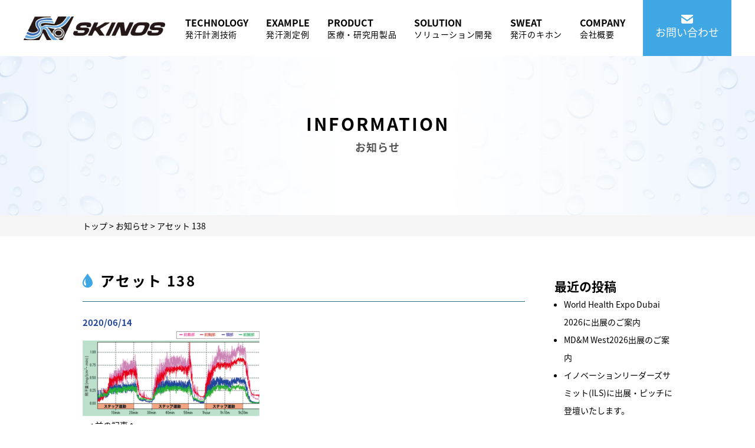

--- FILE ---
content_type: text/html; charset=UTF-8
request_url: https://www.skinos.co.jp/%E3%82%A2%E3%82%BB%E3%83%83%E3%83%88-138/
body_size: 11279
content:

<!DOCTYPE html>
<html>
<head>
<!-- Google tag (gtag.js) -->
<script async src="https://www.googletagmanager.com/gtag/js?id=G-BNLYJJTB1Y"></script>
<script>
  window.dataLayer = window.dataLayer || [];
  function gtag(){dataLayer.push(arguments);}
  gtag('js', new Date());

  gtag('config', 'G-BNLYJJTB1Y');
</script>


<meta http-equiv="Content-Type" content="text/html; charset=UTF-8" />

<script type="text/javascript">
if ((navigator.userAgent.indexOf('iPhone') > 0) || navigator.userAgent.indexOf('iPod') > 0 || navigator.userAgent.indexOf('Android') > 0) {
        document.write('<meta name="viewport" content="width=device-width,initial-scale=1,user-scalable=no">');
    }else{
        document.write('<meta name="viewport" content="width=1200">');
    }
</script>
<link rel="icon" href="https://www.skinos.co.jp/wp-content/uploads/2023/02/skinos_logo2.png">
<link href="https://www.skinos.co.jp/wp-content/themes/wphina/style.css" rel="stylesheet" type="text/css" media="all" />
<link rel="shortcut icon" href="https://www.skinos.co.jp/wp-content/themes/wphina/images/favicon.ico" />

<script src="https://ajax.googleapis.com/ajax/libs/jquery/1.8.1/jquery.min.js" type="text/javascript"></script>
<script src="https://www.skinos.co.jp/wp-content/themes/wphina/js/basic.js"></script>

<script type="text/javascript" src="https://www.skinos.co.jp/wp-content/themes/wphina/js/waterwave/waterwave.js"></script>
<script type="text/javascript">
$(function(){
    var box = $(".waterwave-canvas").waterwave({
		parent : '',
		color : '#FFF',
		direction: 'up',
		background: ''
    });
});
</script>
	<style>img:is([sizes="auto" i], [sizes^="auto," i]) { contain-intrinsic-size: 3000px 1500px }</style>
	
		<!-- All in One SEO 4.7.8 - aioseo.com -->
		<title>アセット 138 | 株式会社スキノス</title>
	<meta name="robots" content="max-image-preview:large" />
	<meta name="author" content="skinos_admin"/>
	<link rel="canonical" href="https://www.skinos.co.jp/%e3%82%a2%e3%82%bb%e3%83%83%e3%83%88-138/" />
	<meta name="generator" content="All in One SEO (AIOSEO) 4.7.8" />
		<meta property="og:locale" content="ja_JP" />
		<meta property="og:site_name" content="株式会社スキノス | 株式会社スキノスのホームページです" />
		<meta property="og:type" content="article" />
		<meta property="og:title" content="アセット 138 | 株式会社スキノス" />
		<meta property="og:url" content="https://www.skinos.co.jp/%e3%82%a2%e3%82%bb%e3%83%83%e3%83%88-138/" />
		<meta property="article:published_time" content="2020-06-14T02:45:36+00:00" />
		<meta property="article:modified_time" content="2020-06-14T02:45:36+00:00" />
		<meta name="twitter:card" content="summary" />
		<meta name="twitter:title" content="アセット 138 | 株式会社スキノス" />
		<script type="application/ld+json" class="aioseo-schema">
			{"@context":"https:\/\/schema.org","@graph":[{"@type":"BreadcrumbList","@id":"https:\/\/www.skinos.co.jp\/%e3%82%a2%e3%82%bb%e3%83%83%e3%83%88-138\/#breadcrumblist","itemListElement":[{"@type":"ListItem","@id":"https:\/\/www.skinos.co.jp\/#listItem","position":1,"name":"\u5bb6","item":"https:\/\/www.skinos.co.jp\/","nextItem":{"@type":"ListItem","@id":"https:\/\/www.skinos.co.jp\/%e3%82%a2%e3%82%bb%e3%83%83%e3%83%88-138\/#listItem","name":"\u30a2\u30bb\u30c3\u30c8 138"}},{"@type":"ListItem","@id":"https:\/\/www.skinos.co.jp\/%e3%82%a2%e3%82%bb%e3%83%83%e3%83%88-138\/#listItem","position":2,"name":"\u30a2\u30bb\u30c3\u30c8 138","previousItem":{"@type":"ListItem","@id":"https:\/\/www.skinos.co.jp\/#listItem","name":"\u5bb6"}}]},{"@type":"ItemPage","@id":"https:\/\/www.skinos.co.jp\/%e3%82%a2%e3%82%bb%e3%83%83%e3%83%88-138\/#itempage","url":"https:\/\/www.skinos.co.jp\/%e3%82%a2%e3%82%bb%e3%83%83%e3%83%88-138\/","name":"\u30a2\u30bb\u30c3\u30c8 138 | \u682a\u5f0f\u4f1a\u793e\u30b9\u30ad\u30ce\u30b9","inLanguage":"ja","isPartOf":{"@id":"https:\/\/www.skinos.co.jp\/#website"},"breadcrumb":{"@id":"https:\/\/www.skinos.co.jp\/%e3%82%a2%e3%82%bb%e3%83%83%e3%83%88-138\/#breadcrumblist"},"author":{"@id":"https:\/\/www.skinos.co.jp\/information\/author\/skinos_admin\/#author"},"creator":{"@id":"https:\/\/www.skinos.co.jp\/information\/author\/skinos_admin\/#author"},"datePublished":"2020-06-14T11:45:36+09:00","dateModified":"2020-06-14T11:45:36+09:00"},{"@type":"Organization","@id":"https:\/\/www.skinos.co.jp\/#organization","name":"\u682a\u5f0f\u4f1a\u793e\u30b9\u30ad\u30ce\u30b9","description":"\u682a\u5f0f\u4f1a\u793e\u30b9\u30ad\u30ce\u30b9\u306e\u30db\u30fc\u30e0\u30da\u30fc\u30b8\u3067\u3059","url":"https:\/\/www.skinos.co.jp\/"},{"@type":"Person","@id":"https:\/\/www.skinos.co.jp\/information\/author\/skinos_admin\/#author","url":"https:\/\/www.skinos.co.jp\/information\/author\/skinos_admin\/","name":"skinos_admin","image":{"@type":"ImageObject","@id":"https:\/\/www.skinos.co.jp\/%e3%82%a2%e3%82%bb%e3%83%83%e3%83%88-138\/#authorImage","url":"https:\/\/secure.gravatar.com\/avatar\/8c922ff391da4323b6dc274be330dc51?s=96&d=mm&r=g","width":96,"height":96,"caption":"skinos_admin"}},{"@type":"WebSite","@id":"https:\/\/www.skinos.co.jp\/#website","url":"https:\/\/www.skinos.co.jp\/","name":"\u682a\u5f0f\u4f1a\u793e\u30b9\u30ad\u30ce\u30b9","description":"\u682a\u5f0f\u4f1a\u793e\u30b9\u30ad\u30ce\u30b9\u306e\u30db\u30fc\u30e0\u30da\u30fc\u30b8\u3067\u3059","inLanguage":"ja","publisher":{"@id":"https:\/\/www.skinos.co.jp\/#organization"}}]}
		</script>
		<!-- All in One SEO -->

<link rel='dns-prefetch' href='//www.google.com' />
<link rel='dns-prefetch' href='//stats.wp.com' />
<link rel="alternate" type="application/rss+xml" title="株式会社スキノス &raquo; アセット 138 のコメントのフィード" href="https://www.skinos.co.jp/feed/?attachment_id=695" />
<script type="text/javascript">
/* <![CDATA[ */
window._wpemojiSettings = {"baseUrl":"https:\/\/s.w.org\/images\/core\/emoji\/15.0.3\/72x72\/","ext":".png","svgUrl":"https:\/\/s.w.org\/images\/core\/emoji\/15.0.3\/svg\/","svgExt":".svg","source":{"concatemoji":"https:\/\/www.skinos.co.jp\/wp-includes\/js\/wp-emoji-release.min.js?ver=6.7.1"}};
/*! This file is auto-generated */
!function(i,n){var o,s,e;function c(e){try{var t={supportTests:e,timestamp:(new Date).valueOf()};sessionStorage.setItem(o,JSON.stringify(t))}catch(e){}}function p(e,t,n){e.clearRect(0,0,e.canvas.width,e.canvas.height),e.fillText(t,0,0);var t=new Uint32Array(e.getImageData(0,0,e.canvas.width,e.canvas.height).data),r=(e.clearRect(0,0,e.canvas.width,e.canvas.height),e.fillText(n,0,0),new Uint32Array(e.getImageData(0,0,e.canvas.width,e.canvas.height).data));return t.every(function(e,t){return e===r[t]})}function u(e,t,n){switch(t){case"flag":return n(e,"\ud83c\udff3\ufe0f\u200d\u26a7\ufe0f","\ud83c\udff3\ufe0f\u200b\u26a7\ufe0f")?!1:!n(e,"\ud83c\uddfa\ud83c\uddf3","\ud83c\uddfa\u200b\ud83c\uddf3")&&!n(e,"\ud83c\udff4\udb40\udc67\udb40\udc62\udb40\udc65\udb40\udc6e\udb40\udc67\udb40\udc7f","\ud83c\udff4\u200b\udb40\udc67\u200b\udb40\udc62\u200b\udb40\udc65\u200b\udb40\udc6e\u200b\udb40\udc67\u200b\udb40\udc7f");case"emoji":return!n(e,"\ud83d\udc26\u200d\u2b1b","\ud83d\udc26\u200b\u2b1b")}return!1}function f(e,t,n){var r="undefined"!=typeof WorkerGlobalScope&&self instanceof WorkerGlobalScope?new OffscreenCanvas(300,150):i.createElement("canvas"),a=r.getContext("2d",{willReadFrequently:!0}),o=(a.textBaseline="top",a.font="600 32px Arial",{});return e.forEach(function(e){o[e]=t(a,e,n)}),o}function t(e){var t=i.createElement("script");t.src=e,t.defer=!0,i.head.appendChild(t)}"undefined"!=typeof Promise&&(o="wpEmojiSettingsSupports",s=["flag","emoji"],n.supports={everything:!0,everythingExceptFlag:!0},e=new Promise(function(e){i.addEventListener("DOMContentLoaded",e,{once:!0})}),new Promise(function(t){var n=function(){try{var e=JSON.parse(sessionStorage.getItem(o));if("object"==typeof e&&"number"==typeof e.timestamp&&(new Date).valueOf()<e.timestamp+604800&&"object"==typeof e.supportTests)return e.supportTests}catch(e){}return null}();if(!n){if("undefined"!=typeof Worker&&"undefined"!=typeof OffscreenCanvas&&"undefined"!=typeof URL&&URL.createObjectURL&&"undefined"!=typeof Blob)try{var e="postMessage("+f.toString()+"("+[JSON.stringify(s),u.toString(),p.toString()].join(",")+"));",r=new Blob([e],{type:"text/javascript"}),a=new Worker(URL.createObjectURL(r),{name:"wpTestEmojiSupports"});return void(a.onmessage=function(e){c(n=e.data),a.terminate(),t(n)})}catch(e){}c(n=f(s,u,p))}t(n)}).then(function(e){for(var t in e)n.supports[t]=e[t],n.supports.everything=n.supports.everything&&n.supports[t],"flag"!==t&&(n.supports.everythingExceptFlag=n.supports.everythingExceptFlag&&n.supports[t]);n.supports.everythingExceptFlag=n.supports.everythingExceptFlag&&!n.supports.flag,n.DOMReady=!1,n.readyCallback=function(){n.DOMReady=!0}}).then(function(){return e}).then(function(){var e;n.supports.everything||(n.readyCallback(),(e=n.source||{}).concatemoji?t(e.concatemoji):e.wpemoji&&e.twemoji&&(t(e.twemoji),t(e.wpemoji)))}))}((window,document),window._wpemojiSettings);
/* ]]> */
</script>
<style id='wp-emoji-styles-inline-css' type='text/css'>

	img.wp-smiley, img.emoji {
		display: inline !important;
		border: none !important;
		box-shadow: none !important;
		height: 1em !important;
		width: 1em !important;
		margin: 0 0.07em !important;
		vertical-align: -0.1em !important;
		background: none !important;
		padding: 0 !important;
	}
</style>
<link rel='stylesheet' id='wp-block-library-css' href='https://www.skinos.co.jp/wp-includes/css/dist/block-library/style.min.css?ver=6.7.1' type='text/css' media='all' />
<link rel='stylesheet' id='mediaelement-css' href='https://www.skinos.co.jp/wp-includes/js/mediaelement/mediaelementplayer-legacy.min.css?ver=4.2.17' type='text/css' media='all' />
<link rel='stylesheet' id='wp-mediaelement-css' href='https://www.skinos.co.jp/wp-includes/js/mediaelement/wp-mediaelement.min.css?ver=6.7.1' type='text/css' media='all' />
<style id='jetpack-sharing-buttons-style-inline-css' type='text/css'>
.jetpack-sharing-buttons__services-list{display:flex;flex-direction:row;flex-wrap:wrap;gap:0;list-style-type:none;margin:5px;padding:0}.jetpack-sharing-buttons__services-list.has-small-icon-size{font-size:12px}.jetpack-sharing-buttons__services-list.has-normal-icon-size{font-size:16px}.jetpack-sharing-buttons__services-list.has-large-icon-size{font-size:24px}.jetpack-sharing-buttons__services-list.has-huge-icon-size{font-size:36px}@media print{.jetpack-sharing-buttons__services-list{display:none!important}}.editor-styles-wrapper .wp-block-jetpack-sharing-buttons{gap:0;padding-inline-start:0}ul.jetpack-sharing-buttons__services-list.has-background{padding:1.25em 2.375em}
</style>
<style id='classic-theme-styles-inline-css' type='text/css'>
/*! This file is auto-generated */
.wp-block-button__link{color:#fff;background-color:#32373c;border-radius:9999px;box-shadow:none;text-decoration:none;padding:calc(.667em + 2px) calc(1.333em + 2px);font-size:1.125em}.wp-block-file__button{background:#32373c;color:#fff;text-decoration:none}
</style>
<style id='global-styles-inline-css' type='text/css'>
:root{--wp--preset--aspect-ratio--square: 1;--wp--preset--aspect-ratio--4-3: 4/3;--wp--preset--aspect-ratio--3-4: 3/4;--wp--preset--aspect-ratio--3-2: 3/2;--wp--preset--aspect-ratio--2-3: 2/3;--wp--preset--aspect-ratio--16-9: 16/9;--wp--preset--aspect-ratio--9-16: 9/16;--wp--preset--color--black: #000000;--wp--preset--color--cyan-bluish-gray: #abb8c3;--wp--preset--color--white: #ffffff;--wp--preset--color--pale-pink: #f78da7;--wp--preset--color--vivid-red: #cf2e2e;--wp--preset--color--luminous-vivid-orange: #ff6900;--wp--preset--color--luminous-vivid-amber: #fcb900;--wp--preset--color--light-green-cyan: #7bdcb5;--wp--preset--color--vivid-green-cyan: #00d084;--wp--preset--color--pale-cyan-blue: #8ed1fc;--wp--preset--color--vivid-cyan-blue: #0693e3;--wp--preset--color--vivid-purple: #9b51e0;--wp--preset--gradient--vivid-cyan-blue-to-vivid-purple: linear-gradient(135deg,rgba(6,147,227,1) 0%,rgb(155,81,224) 100%);--wp--preset--gradient--light-green-cyan-to-vivid-green-cyan: linear-gradient(135deg,rgb(122,220,180) 0%,rgb(0,208,130) 100%);--wp--preset--gradient--luminous-vivid-amber-to-luminous-vivid-orange: linear-gradient(135deg,rgba(252,185,0,1) 0%,rgba(255,105,0,1) 100%);--wp--preset--gradient--luminous-vivid-orange-to-vivid-red: linear-gradient(135deg,rgba(255,105,0,1) 0%,rgb(207,46,46) 100%);--wp--preset--gradient--very-light-gray-to-cyan-bluish-gray: linear-gradient(135deg,rgb(238,238,238) 0%,rgb(169,184,195) 100%);--wp--preset--gradient--cool-to-warm-spectrum: linear-gradient(135deg,rgb(74,234,220) 0%,rgb(151,120,209) 20%,rgb(207,42,186) 40%,rgb(238,44,130) 60%,rgb(251,105,98) 80%,rgb(254,248,76) 100%);--wp--preset--gradient--blush-light-purple: linear-gradient(135deg,rgb(255,206,236) 0%,rgb(152,150,240) 100%);--wp--preset--gradient--blush-bordeaux: linear-gradient(135deg,rgb(254,205,165) 0%,rgb(254,45,45) 50%,rgb(107,0,62) 100%);--wp--preset--gradient--luminous-dusk: linear-gradient(135deg,rgb(255,203,112) 0%,rgb(199,81,192) 50%,rgb(65,88,208) 100%);--wp--preset--gradient--pale-ocean: linear-gradient(135deg,rgb(255,245,203) 0%,rgb(182,227,212) 50%,rgb(51,167,181) 100%);--wp--preset--gradient--electric-grass: linear-gradient(135deg,rgb(202,248,128) 0%,rgb(113,206,126) 100%);--wp--preset--gradient--midnight: linear-gradient(135deg,rgb(2,3,129) 0%,rgb(40,116,252) 100%);--wp--preset--font-size--small: 13px;--wp--preset--font-size--medium: 20px;--wp--preset--font-size--large: 36px;--wp--preset--font-size--x-large: 42px;--wp--preset--spacing--20: 0.44rem;--wp--preset--spacing--30: 0.67rem;--wp--preset--spacing--40: 1rem;--wp--preset--spacing--50: 1.5rem;--wp--preset--spacing--60: 2.25rem;--wp--preset--spacing--70: 3.38rem;--wp--preset--spacing--80: 5.06rem;--wp--preset--shadow--natural: 6px 6px 9px rgba(0, 0, 0, 0.2);--wp--preset--shadow--deep: 12px 12px 50px rgba(0, 0, 0, 0.4);--wp--preset--shadow--sharp: 6px 6px 0px rgba(0, 0, 0, 0.2);--wp--preset--shadow--outlined: 6px 6px 0px -3px rgba(255, 255, 255, 1), 6px 6px rgba(0, 0, 0, 1);--wp--preset--shadow--crisp: 6px 6px 0px rgba(0, 0, 0, 1);}:where(.is-layout-flex){gap: 0.5em;}:where(.is-layout-grid){gap: 0.5em;}body .is-layout-flex{display: flex;}.is-layout-flex{flex-wrap: wrap;align-items: center;}.is-layout-flex > :is(*, div){margin: 0;}body .is-layout-grid{display: grid;}.is-layout-grid > :is(*, div){margin: 0;}:where(.wp-block-columns.is-layout-flex){gap: 2em;}:where(.wp-block-columns.is-layout-grid){gap: 2em;}:where(.wp-block-post-template.is-layout-flex){gap: 1.25em;}:where(.wp-block-post-template.is-layout-grid){gap: 1.25em;}.has-black-color{color: var(--wp--preset--color--black) !important;}.has-cyan-bluish-gray-color{color: var(--wp--preset--color--cyan-bluish-gray) !important;}.has-white-color{color: var(--wp--preset--color--white) !important;}.has-pale-pink-color{color: var(--wp--preset--color--pale-pink) !important;}.has-vivid-red-color{color: var(--wp--preset--color--vivid-red) !important;}.has-luminous-vivid-orange-color{color: var(--wp--preset--color--luminous-vivid-orange) !important;}.has-luminous-vivid-amber-color{color: var(--wp--preset--color--luminous-vivid-amber) !important;}.has-light-green-cyan-color{color: var(--wp--preset--color--light-green-cyan) !important;}.has-vivid-green-cyan-color{color: var(--wp--preset--color--vivid-green-cyan) !important;}.has-pale-cyan-blue-color{color: var(--wp--preset--color--pale-cyan-blue) !important;}.has-vivid-cyan-blue-color{color: var(--wp--preset--color--vivid-cyan-blue) !important;}.has-vivid-purple-color{color: var(--wp--preset--color--vivid-purple) !important;}.has-black-background-color{background-color: var(--wp--preset--color--black) !important;}.has-cyan-bluish-gray-background-color{background-color: var(--wp--preset--color--cyan-bluish-gray) !important;}.has-white-background-color{background-color: var(--wp--preset--color--white) !important;}.has-pale-pink-background-color{background-color: var(--wp--preset--color--pale-pink) !important;}.has-vivid-red-background-color{background-color: var(--wp--preset--color--vivid-red) !important;}.has-luminous-vivid-orange-background-color{background-color: var(--wp--preset--color--luminous-vivid-orange) !important;}.has-luminous-vivid-amber-background-color{background-color: var(--wp--preset--color--luminous-vivid-amber) !important;}.has-light-green-cyan-background-color{background-color: var(--wp--preset--color--light-green-cyan) !important;}.has-vivid-green-cyan-background-color{background-color: var(--wp--preset--color--vivid-green-cyan) !important;}.has-pale-cyan-blue-background-color{background-color: var(--wp--preset--color--pale-cyan-blue) !important;}.has-vivid-cyan-blue-background-color{background-color: var(--wp--preset--color--vivid-cyan-blue) !important;}.has-vivid-purple-background-color{background-color: var(--wp--preset--color--vivid-purple) !important;}.has-black-border-color{border-color: var(--wp--preset--color--black) !important;}.has-cyan-bluish-gray-border-color{border-color: var(--wp--preset--color--cyan-bluish-gray) !important;}.has-white-border-color{border-color: var(--wp--preset--color--white) !important;}.has-pale-pink-border-color{border-color: var(--wp--preset--color--pale-pink) !important;}.has-vivid-red-border-color{border-color: var(--wp--preset--color--vivid-red) !important;}.has-luminous-vivid-orange-border-color{border-color: var(--wp--preset--color--luminous-vivid-orange) !important;}.has-luminous-vivid-amber-border-color{border-color: var(--wp--preset--color--luminous-vivid-amber) !important;}.has-light-green-cyan-border-color{border-color: var(--wp--preset--color--light-green-cyan) !important;}.has-vivid-green-cyan-border-color{border-color: var(--wp--preset--color--vivid-green-cyan) !important;}.has-pale-cyan-blue-border-color{border-color: var(--wp--preset--color--pale-cyan-blue) !important;}.has-vivid-cyan-blue-border-color{border-color: var(--wp--preset--color--vivid-cyan-blue) !important;}.has-vivid-purple-border-color{border-color: var(--wp--preset--color--vivid-purple) !important;}.has-vivid-cyan-blue-to-vivid-purple-gradient-background{background: var(--wp--preset--gradient--vivid-cyan-blue-to-vivid-purple) !important;}.has-light-green-cyan-to-vivid-green-cyan-gradient-background{background: var(--wp--preset--gradient--light-green-cyan-to-vivid-green-cyan) !important;}.has-luminous-vivid-amber-to-luminous-vivid-orange-gradient-background{background: var(--wp--preset--gradient--luminous-vivid-amber-to-luminous-vivid-orange) !important;}.has-luminous-vivid-orange-to-vivid-red-gradient-background{background: var(--wp--preset--gradient--luminous-vivid-orange-to-vivid-red) !important;}.has-very-light-gray-to-cyan-bluish-gray-gradient-background{background: var(--wp--preset--gradient--very-light-gray-to-cyan-bluish-gray) !important;}.has-cool-to-warm-spectrum-gradient-background{background: var(--wp--preset--gradient--cool-to-warm-spectrum) !important;}.has-blush-light-purple-gradient-background{background: var(--wp--preset--gradient--blush-light-purple) !important;}.has-blush-bordeaux-gradient-background{background: var(--wp--preset--gradient--blush-bordeaux) !important;}.has-luminous-dusk-gradient-background{background: var(--wp--preset--gradient--luminous-dusk) !important;}.has-pale-ocean-gradient-background{background: var(--wp--preset--gradient--pale-ocean) !important;}.has-electric-grass-gradient-background{background: var(--wp--preset--gradient--electric-grass) !important;}.has-midnight-gradient-background{background: var(--wp--preset--gradient--midnight) !important;}.has-small-font-size{font-size: var(--wp--preset--font-size--small) !important;}.has-medium-font-size{font-size: var(--wp--preset--font-size--medium) !important;}.has-large-font-size{font-size: var(--wp--preset--font-size--large) !important;}.has-x-large-font-size{font-size: var(--wp--preset--font-size--x-large) !important;}
:where(.wp-block-post-template.is-layout-flex){gap: 1.25em;}:where(.wp-block-post-template.is-layout-grid){gap: 1.25em;}
:where(.wp-block-columns.is-layout-flex){gap: 2em;}:where(.wp-block-columns.is-layout-grid){gap: 2em;}
:root :where(.wp-block-pullquote){font-size: 1.5em;line-height: 1.6;}
</style>
<link rel='stylesheet' id='contact-form-7-css' href='https://www.skinos.co.jp/wp-content/plugins/contact-form-7/includes/css/styles.css?ver=6.0.3' type='text/css' media='all' />
<link rel='stylesheet' id='wfpc-admin-css-css' href='https://www.skinos.co.jp/wp-content/plugins/wp-forms-puzzle-captcha/assets/css/wfpc-puzzle-captcha.css?ver=6.7.1' type='text/css' media='all' />
<script type="text/javascript" src="https://www.skinos.co.jp/wp-includes/js/jquery/jquery.min.js?ver=3.7.1" id="jquery-core-js"></script>
<script type="text/javascript" src="https://www.skinos.co.jp/wp-includes/js/jquery/jquery-migrate.min.js?ver=3.4.1" id="jquery-migrate-js"></script>
<link rel="https://api.w.org/" href="https://www.skinos.co.jp/wp-json/" /><link rel="alternate" title="JSON" type="application/json" href="https://www.skinos.co.jp/wp-json/wp/v2/media/695" /><link rel="EditURI" type="application/rsd+xml" title="RSD" href="https://www.skinos.co.jp/xmlrpc.php?rsd" />
<meta name="generator" content="WordPress 6.7.1" />
<link rel='shortlink' href='https://www.skinos.co.jp/?p=695' />
<link rel="alternate" title="oEmbed (JSON)" type="application/json+oembed" href="https://www.skinos.co.jp/wp-json/oembed/1.0/embed?url=https%3A%2F%2Fwww.skinos.co.jp%2F%25e3%2582%25a2%25e3%2582%25bb%25e3%2583%2583%25e3%2583%2588-138%2F" />
<link rel="alternate" title="oEmbed (XML)" type="text/xml+oembed" href="https://www.skinos.co.jp/wp-json/oembed/1.0/embed?url=https%3A%2F%2Fwww.skinos.co.jp%2F%25e3%2582%25a2%25e3%2582%25bb%25e3%2583%2583%25e3%2583%2588-138%2F&#038;format=xml" />
	<style>img#wpstats{display:none}</style>
		<link rel="icon" href="https://www.skinos.co.jp/wp-content/uploads/2023/02/cropped-skinos_logo-32x32.png" sizes="32x32" />
<link rel="icon" href="https://www.skinos.co.jp/wp-content/uploads/2023/02/cropped-skinos_logo-192x192.png" sizes="192x192" />
<link rel="apple-touch-icon" href="https://www.skinos.co.jp/wp-content/uploads/2023/02/cropped-skinos_logo-180x180.png" />
<meta name="msapplication-TileImage" content="https://www.skinos.co.jp/wp-content/uploads/2023/02/cropped-skinos_logo-270x270.png" />
</head>

<body id="top" class="cf">

	<!-- header -->
	<header>
		<div class="contents cf">
			<div class="header_logo"><a href="https://www.skinos.co.jp/"><img src="https://www.skinos.co.jp/wp-content/themes/wphina/images/common/logo.png" alt="株式会社スキノス" class="hover_img"></a></div>
			<a href="https://www.skinos.co.jp/contact/" class="header_btn"><span>お問い合わせ</span></a>
			<div class="d-menu"><a class="panel-btn"><span class="panel-btn-icon"></span></a></div>
			<div class="panel">
				<ul class="menu cf">
					<li><a href="https://www.skinos.co.jp/sweat/technolpgy1/">TECHNOLOGY<span>発汗計測技術</span></a></li>
					<li><a href="https://www.skinos.co.jp/sweat/example1/">EXAMPLE<span>発汗測定例</span></a></li>
					<li><a href="https://www.skinos.co.jp/product/">PRODUCT<span>医療・研究用製品</span></a></li>
					<li><a href="https://www.skinos.co.jp/solution/">SOLUTION<span>ソリューション開発</span></a></li>
					<li><a href="https://www.skinos.co.jp/sweat/">SWEAT<span>発汗のキホン</span></a></li>
					<li><a href="https://www.skinos.co.jp/company/">COMPANY<span>会社概要</span></a></li>
				</ul>
			</div>
		</div>
	</header>
	<!-- /header -->
	<!-- main -->
	<div class="main">
		<div class="contents">
			<h1>INFORMATION<span>お知らせ</span></h1>
		</div>
	</div>
	<!-- /main -->
	
	<!-- breadcrumb -->
	<div class="breadcrumb">
		<div class="contents">
			<ul>
				<li><a href="https://www.skinos.co.jp/">トップ</a></li>
				<li><a href="https://www.skinos.co.jp/information/">お知らせ</a></li>
				<li>アセット 138</li>
			</ul>
		</div>
	</div>
	<!-- /breadcrumb -->
	
	<!-- contents -->
	<div class="blc cf">
		<div class="contents">
			<div class="information_left">

								<h2 class="ttlh2"><span>アセット 138</span></h2>
				<p class="date">2020/06/14</p>
				<p class="txt"><p class="attachment"><a href='https://www.skinos.co.jp/wp-content/uploads/2020/06/アセット-138.png'><img decoding="async" width="300" height="144" src="https://www.skinos.co.jp/wp-content/uploads/2020/06/アセット-138-300x144.png" class="attachment-medium size-medium" alt="" srcset="https://www.skinos.co.jp/wp-content/uploads/2020/06/アセット-138-300x144.png 300w, https://www.skinos.co.jp/wp-content/uploads/2020/06/アセット-138-768x370.png 768w, https://www.skinos.co.jp/wp-content/uploads/2020/06/アセット-138.png 858w" sizes="(max-width: 300px) 100vw, 300px" /></a></p>
</p>
								
				<div id="next" class="cf">
					<p class="previous"><a href="https://www.skinos.co.jp/%e3%82%a2%e3%82%bb%e3%83%83%e3%83%88-138/" rel="prev">< 前の記事へ</a></p>
					<p class="next">				</div>

			</div>
			<div class="information_right">
								<div class="widget-container">
					<h2>最近の投稿</h2>
					<ul>
							<li><a href='https://www.skinos.co.jp/information/world-health-expo-dubai-2026%e3%81%ab%e5%87%ba%e5%b1%95%e3%81%ae%e3%81%94%e6%a1%88%e5%86%85/'>World Health Expo Dubai 2026に出展のご案内</a></li>
	<li><a href='https://www.skinos.co.jp/information/mdm-west2026%e5%87%ba%e5%b1%95%e3%81%ae%e3%81%94%e6%a1%88%e5%86%85/'>MD&amp;M West2026出展のご案内</a></li>
	<li><a href='https://www.skinos.co.jp/information/%e3%82%a4%e3%83%8e%e3%83%99%e3%83%bc%e3%82%b7%e3%83%a7%e3%83%b3%e3%83%aa%e3%83%bc%e3%83%80%e3%83%bc%e3%82%ba%e3%82%b5%e3%83%9f%e3%83%83%e3%83%88ils%e3%81%ab%e5%87%ba%e5%b1%95%e3%83%bb%e3%83%94/'>イノベーションリーダーズサミット(ILS)に出展・ピッチに登壇いたします。</a></li>
	<li><a href='https://www.skinos.co.jp/information/%e6%9d%b1%e4%ba%ac%e9%83%bd%e3%83%95%e3%82%a1%e3%83%bc%e3%82%b9%e3%83%88%e3%82%ab%e3%82%b9%e3%82%bf%e3%83%9e%e3%83%bc%e3%83%bb%e3%82%a2%e3%83%a9%e3%82%a4%e3%82%a2%e3%83%b3%e3%82%b9%e3%81%ae%e3%82%ab/'>東京都ファーストカスタマー・アライアンスのカタログに「熱中対策デバイスWLS-1000」が掲載されました。</a></li>
	<li><a href='https://www.skinos.co.jp/information/%e3%80%8c%e7%ac%ac27%e5%9b%9e%e6%84%9f%e6%80%a7%e5%b7%a5%e5%ad%a6%e4%bc%9a%e5%a4%a7%e4%bc%9a%e3%80%8d%e6%a9%9f%e5%99%a8%e5%b1%95%e7%a4%ba%e7%b5%82%e4%ba%86%e3%81%84%e3%81%9f%e3%81%97%e3%81%be%e3%81%97/'>「第27回感性工学会大会」機器展示終了いたしました。</a></li>
					</ul>
				</div>
				<div class="widget-container">
					<h2>アーカイブ</h2>
					<ul>
							<li><a href='https://www.skinos.co.jp/information/2026/01/'>2026年1月</a></li>
	<li><a href='https://www.skinos.co.jp/information/2025/11/'>2025年11月</a></li>
	<li><a href='https://www.skinos.co.jp/information/2025/10/'>2025年10月</a></li>
	<li><a href='https://www.skinos.co.jp/information/2025/09/'>2025年9月</a></li>
	<li><a href='https://www.skinos.co.jp/information/2025/08/'>2025年8月</a></li>
	<li><a href='https://www.skinos.co.jp/information/2025/07/'>2025年7月</a></li>
	<li><a href='https://www.skinos.co.jp/information/2025/04/'>2025年4月</a></li>
	<li><a href='https://www.skinos.co.jp/information/2025/03/'>2025年3月</a></li>
	<li><a href='https://www.skinos.co.jp/information/2025/02/'>2025年2月</a></li>
	<li><a href='https://www.skinos.co.jp/information/2024/12/'>2024年12月</a></li>
	<li><a href='https://www.skinos.co.jp/information/2024/09/'>2024年9月</a></li>
	<li><a href='https://www.skinos.co.jp/information/2024/08/'>2024年8月</a></li>
	<li><a href='https://www.skinos.co.jp/information/2024/07/'>2024年7月</a></li>
	<li><a href='https://www.skinos.co.jp/information/2024/05/'>2024年5月</a></li>
	<li><a href='https://www.skinos.co.jp/information/2024/04/'>2024年4月</a></li>
	<li><a href='https://www.skinos.co.jp/information/2024/03/'>2024年3月</a></li>
	<li><a href='https://www.skinos.co.jp/information/2024/02/'>2024年2月</a></li>
	<li><a href='https://www.skinos.co.jp/information/2023/12/'>2023年12月</a></li>
	<li><a href='https://www.skinos.co.jp/information/2023/11/'>2023年11月</a></li>
	<li><a href='https://www.skinos.co.jp/information/2023/07/'>2023年7月</a></li>
	<li><a href='https://www.skinos.co.jp/information/2023/06/'>2023年6月</a></li>
	<li><a href='https://www.skinos.co.jp/information/2023/05/'>2023年5月</a></li>
	<li><a href='https://www.skinos.co.jp/information/2023/04/'>2023年4月</a></li>
	<li><a href='https://www.skinos.co.jp/information/2023/03/'>2023年3月</a></li>
	<li><a href='https://www.skinos.co.jp/information/2023/02/'>2023年2月</a></li>
	<li><a href='https://www.skinos.co.jp/information/2023/01/'>2023年1月</a></li>
	<li><a href='https://www.skinos.co.jp/information/2022/12/'>2022年12月</a></li>
	<li><a href='https://www.skinos.co.jp/information/2022/07/'>2022年7月</a></li>
	<li><a href='https://www.skinos.co.jp/information/2022/06/'>2022年6月</a></li>
	<li><a href='https://www.skinos.co.jp/information/2022/04/'>2022年4月</a></li>
	<li><a href='https://www.skinos.co.jp/information/2022/03/'>2022年3月</a></li>
	<li><a href='https://www.skinos.co.jp/information/2022/01/'>2022年1月</a></li>
	<li><a href='https://www.skinos.co.jp/information/2021/12/'>2021年12月</a></li>
	<li><a href='https://www.skinos.co.jp/information/2021/11/'>2021年11月</a></li>
	<li><a href='https://www.skinos.co.jp/information/2021/09/'>2021年9月</a></li>
	<li><a href='https://www.skinos.co.jp/information/2021/08/'>2021年8月</a></li>
	<li><a href='https://www.skinos.co.jp/information/2021/07/'>2021年7月</a></li>
	<li><a href='https://www.skinos.co.jp/information/2021/04/'>2021年4月</a></li>
	<li><a href='https://www.skinos.co.jp/information/2021/01/'>2021年1月</a></li>
	<li><a href='https://www.skinos.co.jp/information/2020/12/'>2020年12月</a></li>
	<li><a href='https://www.skinos.co.jp/information/2020/11/'>2020年11月</a></li>
	<li><a href='https://www.skinos.co.jp/information/2020/10/'>2020年10月</a></li>
	<li><a href='https://www.skinos.co.jp/information/2020/08/'>2020年8月</a></li>
	<li><a href='https://www.skinos.co.jp/information/2020/07/'>2020年7月</a></li>
	<li><a href='https://www.skinos.co.jp/information/2020/05/'>2020年5月</a></li>
	<li><a href='https://www.skinos.co.jp/information/2020/04/'>2020年4月</a></li>
	<li><a href='https://www.skinos.co.jp/information/2020/03/'>2020年3月</a></li>
	<li><a href='https://www.skinos.co.jp/information/2020/02/'>2020年2月</a></li>
	<li><a href='https://www.skinos.co.jp/information/2020/01/'>2020年1月</a></li>
	<li><a href='https://www.skinos.co.jp/information/2019/12/'>2019年12月</a></li>
	<li><a href='https://www.skinos.co.jp/information/2019/11/'>2019年11月</a></li>
	<li><a href='https://www.skinos.co.jp/information/2019/10/'>2019年10月</a></li>
	<li><a href='https://www.skinos.co.jp/information/2019/09/'>2019年9月</a></li>
	<li><a href='https://www.skinos.co.jp/information/2019/08/'>2019年8月</a></li>
	<li><a href='https://www.skinos.co.jp/information/2019/07/'>2019年7月</a></li>
	<li><a href='https://www.skinos.co.jp/information/2019/06/'>2019年6月</a></li>
	<li><a href='https://www.skinos.co.jp/information/2019/05/'>2019年5月</a></li>
	<li><a href='https://www.skinos.co.jp/information/2019/04/'>2019年4月</a></li>
	<li><a href='https://www.skinos.co.jp/information/2019/03/'>2019年3月</a></li>
	<li><a href='https://www.skinos.co.jp/information/2019/02/'>2019年2月</a></li>
	<li><a href='https://www.skinos.co.jp/information/2019/01/'>2019年1月</a></li>
	<li><a href='https://www.skinos.co.jp/information/2018/12/'>2018年12月</a></li>
	<li><a href='https://www.skinos.co.jp/information/2018/08/'>2018年8月</a></li>
	<li><a href='https://www.skinos.co.jp/information/2018/07/'>2018年7月</a></li>
					</ul>
				</div>			</div>
		</div>
	</div>
	<!-- /contents -->

	<!-- footer -->
	<footer>
		<div class="footer_menu">
			<div class="contents cf">
				<div class="footer_logo"><img src="https://www.skinos.co.jp/wp-content/themes/wphina/images/common/footer_logo.png" alt=""></div>
				<div class="footer_menu_box cf">
					<ul class="pc">
						<li class="mb05"><a href="https://www.skinos.co.jp/">ホーム</a></li>
						<li class="mb05"><a href="https://www.skinos.co.jp/company/">会社概要</a></li>
						<li class="mb05"><a href="https://www.skinos.co.jp/randd/">研究開発</a></li>
						<li class="mb05"><a href="https://www.skinos.co.jp/contact/">お問い合わせ</a></li>
						<li class="mb05"><a href="https://www.skinos.co.jp/fqa/">よくある質問と回答</a></li>
					</ul>
					<ul class="pc">
						<li class="mb05"><a href="https://www.skinos.co.jp/product/">医療・研究用製品</a>
							<ul>
								<li><a href="https://www.skinos.co.jp/product/product13/"> 発汗計　SKN-2000M</a></li>
								<li><a href="https://www.skinos.co.jp/product/product02/"> 発汗計　SMN-1000</a></li>
								<li><a href="https://www.skinos.co.jp/product/product11/"> ウェアラブル発汗センサSKW-1000</a></li>
								<li><a href="https://www.skinos.co.jp/product/product06/"> 皮膚電位計　SPN-02</a></li>
								<li><a href="https://www.skinos.co.jp/product/product03/"> 皮膚電位計　SPN-01</a></li>
								<li><a href="https://www.skinos.co.jp/product/product04/"> 呼吸心拍計　SK-01</a></li>
								<li><a href="https://www.skinos.co.jp/product/product05/"> 記録・解析システムMOD-002</a></li>
								<li><a href="https://www.skinos.co.jp/product/product14/"> マルチシグナルレコーダーMSD-001</a></li>
								<li><a href="https://www.skinos.co.jp/product/product08/"> ソフトウェアAnalogRecorderPro</a></li>
								<li><a href="https://www.skinos.co.jp/app/"> Webアプリ</a></li>
								<li><a href="https://www.skinos.co.jp/app_eng/"> WebApp(Eng)</a></li>
							</ul>
						</li>
					</ul>
					
					<ul class="pc">
						<li class="mb05"><a href="https://www.skinos.co.jp/service/">受託サービス</a></li>
						<li class="mb05"><a href="https://www.skinos.co.jp/rental/">レンタルサービス</a></li>
						<li class="mb05"><a href="https://www.skinos.co.jp/solution/">ソリューション開発</a>
							<ul>
								<li><a href="https://www.skinos.co.jp/solution/solution01/"> 熱中症対策ソリューション</a></li>
							</ul>
						</li>
					</ul>
					
					
					<ul class="pc">
						<li><a href="https://www.skinos.co.jp/sweat/">発汗のキホン</a>
							<ul>
								<li><a href="https://www.skinos.co.jp/sweat/technolpgy1/">発汗計測技術１</a></li>
								<li><a href="https://www.skinos.co.jp/sweat/technolpgy2/">発汗計測技術２</a></li>
								<li><a href="https://www.skinos.co.jp/sweat/howto/">発汗計の使い方</a></li>
								<li><a href="https://www.skinos.co.jp/sweat/example1/">精神性発汗測定例１</a></li>
								<li><a href="https://www.skinos.co.jp/sweat/example2/">精神性発汗測定例２</a></li>
								<li><a href="https://www.skinos.co.jp/sweat/example3/">温熱性発汗測定例</a></li>
								<li><a href="https://www.skinos.co.jp/skinpotential/">皮膚電位について</a></li>
							</ul>
						</li>
					</ul>
					<ul>
						<li class="cf"><div class="fbox"><span class="teacher">多くの先生方にご指導を<br>いただいております</span></div>
							<ul>
								<li><a href="http://www15.ueda.ne.jp/~skinos/" target="_blank">スキノス東御研究所</a></li>
								<li><a href="http://www.shinshu-u.ac.jp/faculty/medicine/chair/medicalhealth/index.html" target="_blank">信州大学医学部メディカル・ヘルス</a></li>
								<li><a href="http://www.shinshu-u.ac.jp/faculty/medicine/chair/medicalhealth/index.html" target="_blank">イノベーション講座</a></li>
							</ul>
						</li>
						<li class="cf"><div class="fbox"><span class="company">関連会社</span></div>
							<ul>
								<li><a href="http://www.nisic.co.jp/" target="_blank">（株）西澤電機計器製作所</a></li>
							</ul>
						</li>
					</ul>
				</div>
			</div>
		</div>
		<div class="footer_copy">
			<div class="contents">株式会社スキノス 長野県公安委員会 第481101900032号</div>
			<div class="contents">Copyright:SKINOS Co.,Ltd.</div>
		</div>
	</footer>
	<!-- /footer -->
	
	<div id="page_top_wrap">
		<p id="page_top"><a href="#top"><img src="https://www.skinos.co.jp/wp-content/themes/wphina/images/common/pagetop.png" alt="PAGETOP" class="hover_img"></a></p>
	</div>
	<script type="text/javascript" src="https://www.skinos.co.jp/wp-includes/js/dist/hooks.min.js?ver=4d63a3d491d11ffd8ac6" id="wp-hooks-js"></script>
<script type="text/javascript" src="https://www.skinos.co.jp/wp-includes/js/dist/i18n.min.js?ver=5e580eb46a90c2b997e6" id="wp-i18n-js"></script>
<script type="text/javascript" id="wp-i18n-js-after">
/* <![CDATA[ */
wp.i18n.setLocaleData( { 'text direction\u0004ltr': [ 'ltr' ] } );
/* ]]> */
</script>
<script type="text/javascript" src="https://www.skinos.co.jp/wp-content/plugins/contact-form-7/includes/swv/js/index.js?ver=6.0.3" id="swv-js"></script>
<script type="text/javascript" id="contact-form-7-js-translations">
/* <![CDATA[ */
( function( domain, translations ) {
	var localeData = translations.locale_data[ domain ] || translations.locale_data.messages;
	localeData[""].domain = domain;
	wp.i18n.setLocaleData( localeData, domain );
} )( "contact-form-7", {"translation-revision-date":"2025-01-14 04:07:30+0000","generator":"GlotPress\/4.0.1","domain":"messages","locale_data":{"messages":{"":{"domain":"messages","plural-forms":"nplurals=1; plural=0;","lang":"ja_JP"},"This contact form is placed in the wrong place.":["\u3053\u306e\u30b3\u30f3\u30bf\u30af\u30c8\u30d5\u30a9\u30fc\u30e0\u306f\u9593\u9055\u3063\u305f\u4f4d\u7f6e\u306b\u7f6e\u304b\u308c\u3066\u3044\u307e\u3059\u3002"],"Error:":["\u30a8\u30e9\u30fc:"]}},"comment":{"reference":"includes\/js\/index.js"}} );
/* ]]> */
</script>
<script type="text/javascript" id="contact-form-7-js-before">
/* <![CDATA[ */
var wpcf7 = {
    "api": {
        "root": "https:\/\/www.skinos.co.jp\/wp-json\/",
        "namespace": "contact-form-7\/v1"
    }
};
/* ]]> */
</script>
<script type="text/javascript" src="https://www.skinos.co.jp/wp-content/plugins/contact-form-7/includes/js/index.js?ver=6.0.3" id="contact-form-7-js"></script>
<script type="text/javascript" src="https://www.skinos.co.jp/wp-content/plugins/wp-forms-puzzle-captcha/assets/js/wfpc-puzzle-captcha.js?ver=6.7.1" id="wfpc-admin-js-js"></script>
<script type="text/javascript" id="wfpc-login-js-js-extra">
/* <![CDATA[ */
var wfpc_ajax = {"url":"https:\/\/www.skinos.co.jp\/wp-admin\/admin-ajax.php","img_url":"https:\/\/www.skinos.co.jp\/wp-content\/plugins\/wp-forms-puzzle-captcha\/assets\/"};
/* ]]> */
</script>
<script type="text/javascript" src="https://www.skinos.co.jp/wp-content/plugins/wp-forms-puzzle-captcha/assets/js/wfpc-custom-script.js?ver=6.7.1" id="wfpc-login-js-js"></script>
<script type="text/javascript" id="google-invisible-recaptcha-js-before">
/* <![CDATA[ */
var renderInvisibleReCaptcha = function() {

    for (var i = 0; i < document.forms.length; ++i) {
        var form = document.forms[i];
        var holder = form.querySelector('.inv-recaptcha-holder');

        if (null === holder) continue;
		holder.innerHTML = '';

         (function(frm){
			var cf7SubmitElm = frm.querySelector('.wpcf7-submit');
            var holderId = grecaptcha.render(holder,{
                'sitekey': '6LdGTj4gAAAAAMXb0U8BtKCikhPhe00EsFjpCq0L', 'size': 'invisible', 'badge' : 'bottomleft',
                'callback' : function (recaptchaToken) {
					if((null !== cf7SubmitElm) && (typeof jQuery != 'undefined')){jQuery(frm).submit();grecaptcha.reset(holderId);return;}
					 HTMLFormElement.prototype.submit.call(frm);
                },
                'expired-callback' : function(){grecaptcha.reset(holderId);}
            });

			if(null !== cf7SubmitElm && (typeof jQuery != 'undefined') ){
				jQuery(cf7SubmitElm).off('click').on('click', function(clickEvt){
					clickEvt.preventDefault();
					grecaptcha.execute(holderId);
				});
			}
			else
			{
				frm.onsubmit = function (evt){evt.preventDefault();grecaptcha.execute(holderId);};
			}


        })(form);
    }
};
/* ]]> */
</script>
<script type="text/javascript" async defer src="https://www.google.com/recaptcha/api.js?onload=renderInvisibleReCaptcha&amp;render=explicit&amp;hl=ja" id="google-invisible-recaptcha-js"></script>
<script type="text/javascript" src="https://stats.wp.com/e-202605.js" id="jetpack-stats-js" data-wp-strategy="defer"></script>
<script type="text/javascript" id="jetpack-stats-js-after">
/* <![CDATA[ */
_stq = window._stq || [];
_stq.push([ "view", JSON.parse("{\"v\":\"ext\",\"blog\":\"205541881\",\"post\":\"695\",\"tz\":\"9\",\"srv\":\"www.skinos.co.jp\",\"j\":\"1:14.2.1\"}") ]);
_stq.push([ "clickTrackerInit", "205541881", "695" ]);
/* ]]> */
</script>
</body>
</html>

--- FILE ---
content_type: text/css
request_url: https://www.skinos.co.jp/wp-content/themes/wphina/style.css
body_size: 125
content:
@charset "utf-8";
/*
Theme Name: template
Theme URI: 
Description: template
Version: 
Author: 
Author 
Tags: simple
*/


@charset "utf-8";

@import "css/base.css";
@import "css/common.css";
@import "css/style.css";

--- FILE ---
content_type: text/css
request_url: https://www.skinos.co.jp/wp-content/themes/wphina/css/common.css
body_size: 2194
content:
@charset "Shift_JIS";

/* header
---------------------------------------------------- */
header {
	height: 95px;
	width: 100%;
	background-color: rgba(255,255,255,0.7);
	position: relative;
	z-index: 1;
}
header .contents {
	width: 1200px;
	padding: 0;
}
header .header_logo {
	float: left;
	padding: 28px 0 0;
}
header .header_logo img {
	width: 240px;
}
header .menu {
	float: right;
}
header .menu li {
	float: left;
	margin: 28px 30px 0 0;
}
header .menu li a {
	display: block;
	font-size: 16px;
	font-weight: bold;
	line-height: 20px;
	text-decoration: none;
}
header .menu li a span {
	display: block;
	font-size: 14px;
	font-weight: normal;
	letter-spacing: 0.05em;
}
header .header_btn {
	width: 150px;
	font-size: 18px;
	color: #FFF;
	padding: 40px 0 25px;
	float: right;
	position: relative;
	text-align: center;
	background-color: #3fa7e3;
}
header .header_btn span {
	background-image: url(../images/common/header_ico.png);
	background-position: center top;
	background-repeat: no-repeat;
	display: inline;
	padding-top: 16px;
}
header .header_btn:hover {
	opacity: 0.7;
}


/* breadcrumb
---------------------------------------------------- */
.breadcrumb {
	height: auto;
	font-size: 14px;
	line-height: 16px;
	padding: 10px 0 10px;
	background-color: #f5f5f5;
}
.breadcrumb ul li {
	display: inline;
	list-style-type: none;
}
.breadcrumb ul li:before {
	content: " > ";
}
.breadcrumb ul li:first-child:before {
	content:"";
}


/* contents
---------------------------------------------------- */
.contents {
	width: 1000px;
	padding: 0 100px;
	margin: 0 auto;
}
body .blc {
	padding: 60px 0;
}
body .blc:nth-child(odd) {
	background-color: #eff8f9;
}
.sblc {
	margin: 40px auto 0;
}


/* footer
---------------------------------------------------- */
footer {
	width: 100%;
	min-width: 1200px;
}
footer .contents {
	width: 1200px;
	padding: 0;
}
footer .footer_menu {
	padding: 50px 0 50px;
	background-color: #242d35;
}
footer .footer_menu .footer_logo {
	float: left;
	width: 200px;
}
footer .footer_menu .footer_logo .footer_btn:hover {
	opacity: 0.7;
}
footer .footer_menu .footer_menu_box {
	float: left;
}
footer .footer_menu .footer_menu_box ul {
	float: left;
	width: 240px;
}
footer .footer_menu .footer_menu_box ul li {
	margin-bottom: 20px;
}
footer .footer_menu .footer_menu_box ul .fbox {
	background-color: #FFF;
    display: inline-block;
	margin-bottom: 10px;
    width: 100%;
	padding: 5px 10px;
	font-size: 14px;
	line-height: 18px;
	font-weight: bold;
	color: #1f79ac;
	box-sizing: border-box;
	-moz-box-sizing: border-box;
	-webkit-box-sizing: border-box;
	-o-box-sizing: border-box;
	-ms-box-sizing: border-box;
}
footer .footer_menu .footer_menu_box ul .fbox span {
    background-position: left center;
    background-repeat: no-repeat;
    padding: 5px 0 5px 40px;
    display: block;
}
footer .footer_menu .footer_menu_box ul .fbox span.teacher {
	background-image: url(../images/common/fico01.jpg);
}
footer .footer_menu .footer_menu_box ul .fbox span.company {
	background-image: url(../images/common/fico02.jpg);
}
footer .footer_menu .footer_menu_box ul li ul {
	width: 100%;
}
footer .footer_menu .footer_menu_box ul li ul li {
	font-size: 14px;
	line-height: 24px;
	margin-bottom: 0;
}
footer .footer_menu .footer_menu_box a {
	color: #FFF;
	text-decoration: none;
}
footer .footer_menu .footer_menu_box a:hover {
	text-decoration: underline;
}
footer .footer_copy {
	width: 100%;
	padding: 15px 0;
	text-align: center;
	font-size: 14px;
	background-color: #333333;
	color: #FFF;
}


/* page_top
---------------------------------------------------- */
#page_top {
	width: 60px;
	height: 60px;
	position: fixed;
	bottom: 10px;
	right: 10px;
}
#page_top a {
	display: block;
	width: 60px;
	height: 60px;
}
#page_top a img {
	width: 60px;
	height: 60px;
}


/* h
---------------------------------------------------- */
.ttlh2 {
	font-size: 24px;
	border-bottom: 1px solid #287085;
	padding-bottom: 20px;
	margin-bottom: 20px;
	letter-spacing: 0.1em;
}
.ttlh2 span {
	padding-left: 30px;
	background-image: url(../images/common/h2.png);
	background-position: left center;
	background-repeat: no-repeat;
	display: block;
}

.ttlh3 {
	font-size: 16px;
	margin-bottom: 10px;
	letter-spacing: 0.1em;
	padding: 5px 10px;
	background-color: #f5f5f5;
	border-top: 3px solid #3fa7e3;
}





@media only screen and (max-width: 740px) {

/* contents
---------------------------------------------------- */
.contents {
	width: 94%;
	margin: 0 auto;
	padding: 0;
}
body .blc {
	padding: 30px 0;
}
.sblc {
	margin: 20px auto 0;
}


/* header
---------------------------------------------------- */
header {
	height: 50px;
	min-width: inherit;
	position: fixed;
	z-index: 1000;
	border-bottom: 1px solid #3fa7e3;
}
header .header_logo {
	padding: 0;
	width: auto;
}
header .header_logo img {
	height: 30px;
	padding: 10px;
}
header .menu {
    margin-left: 0;
	float: none;
}
header .menu li a span {
	display: inline-block;
    font-size: 14px;
	margin-left: 20px;
}
header .header_contact {
	display: none;
}

/* menu */
.d-menu {
	position: absolute;
	top: 5px;
	right: 5px;
}
.panel {
	display: none;
	position: absolute;
	top: 50px;
	left: 0;
	width: 100%;
	z-index: 10;
}
.panel ul.menu li {
	width: 100%;
	height: auto;
	line-height: 50px;
	float: left;
	padding: 0;
	margin: 0;
	background: #3fa7e3;
	border-bottom: 1px solid #FFF;
	box-sizing: border-box;
	-moz-box-sizing: border-box;
	-webkit-box-sizing: border-box;
	-o-box-sizing: border-box;
	-ms-box-sizing: border-box;
	text-align: left;
}
.panel ul.menu li.close_btn {
	width: 100%;
	float: none;
	background-image: none;
}
.panel ul.menu li a {
	font-size: 14px;
	display: block;
	color: #FFFFFF!important;
	font-weight: bold;
	text-align: left;
	line-height: inherit;
	text-decoration: none;
	padding: 2px 10px;
	box-sizing: border-box;
	-moz-box-sizing: border-box;
	-webkit-box-sizing: border-box;
	-o-box-sizing: border-box;
	-ms-box-sizing: border-box;
	border: none;
	position: relative;
}
.panel ul.menu li a:after {
	position: absolute;
	top: 50%;
	right: 15px;
	margin-top: -25px;
	content: '>';
	font-size: 22px;
	color: #FFFFFF;
	font-weight: normal;
	font-stretch: extra-condensed;
}
.panel ul.menu li ul li {
	background-color: #0183a4;
}
.panel ul.menu li ul li a {
	padding: 0 20px;
}
.panel-btn{
	display: inline-block;
	position: relative;
	width: 38px;
	height: 38px;
	background: #3fa7e3;
	border: 1px solid #3fa7e3;
}
.panel-btn-icon{
	display: block;
	position: absolute;
	top: 50%;
	left: 50%;
	width: 20px;
	height: 2px;
	margin: -1px 0 0 -10px;
	background: #FFF;
	transition: .2s;
}
.panel-btn-icon:before, .panel-btn-icon:after{
	display: block;
	content: "";
	position: absolute;
	top: 50%;
	left: 0;
	width: 20px;
	height: 2px;
	background: #FFF;
	transition: .3s;
}
.panel-btn-icon:before{
	margin-top: -8px;
}
.panel-btn-icon:after{
	margin-top: 6px;
}
.panel-btn .close{
	background: transparent;
}
.panel-btn .close:before, .panel-btn .close:after{
	margin-top: 0;
}
.panel-btn .close:before{
	transform: rotate(-45deg);
	-webkit-transform: rotate(-45deg);
}
.panel-btn .close:after{
	transform: rotate(-135deg);
	-webkit-transform: rotate(-135deg);
}


/* breadcrumb
---------------------------------------------------- */
.breadcrumb {
	padding: 10px 0 10px;
}


/* footer
---------------------------------------------------- */
footer {
	min-width: inherit;
}
footer .contents {
    width: 100%;
}
footer .footer_menu {
	padding: 20px 0 20px;
}
footer .footer_menu .footer_logo {
	float: none;
	width: 100%;
	margin-bottom: 20px;
	text-align: center;
}
footer .footer_menu .footer_logo img {
	width: 100px;
}
footer .footer_menu .footer_menu_box {
    float: none;
}
footer .footer_menu .footer_menu_box ul {
    float: none;
    width: 90%;
	margin: 0 auto;
}
footer .footer_copy {
	font-size: 12px;
}


/* page_top
---------------------------------------------------- */
#page_top {
	width: 47px;
	height: 47px;
	position: fixed;
	bottom: 5px;
	right: 5px;
}
#page_top a {
	display: block;
	width: 47px;
	height: 47px;
}
#page_top a img {
	width: 47px;
	height: 47px;
}


/* anchor
---------------------------------------------------- */
.anchor {
   margin-top: -50px;
   padding-top: 50px;
   display: block;
}


/* h
---------------------------------------------------- */
.ttlh2 {
	font-size: 18px;
	padding-bottom: 10px;
	letter-spacing: 0;
}
.ttlh2 span {
	padding-left: 25px;
}

.ttlh3 {
	font-size: 15px;
	letter-spacing: 0;
}


}

@media only screen and (min-width: 741px) {

.panel {
    display: block!important;
}

}

--- FILE ---
content_type: text/css
request_url: https://www.skinos.co.jp/wp-content/themes/wphina/css/style.css
body_size: 4487
content:
@charset "Shift_JIS";

/* index
---------------------------------------------------- */
.index_main {
	width: 100%;
	min-width: 1200px;
	height: 100%;
	margin-top: -100px;
	background-image: url(../images/index/main.jpg);
	background-position: center bottom;
	background-repeat: no-repeat;
	background-size: cover;
	position: relative;
	box-sizing: border-box;
	-moz-box-sizing: border-box;
	-webkit-box-sizing: border-box;
	-o-box-sizing: border-box;
	-ms-box-sizing: border-box;
}
.index_main .waterwave-canvas {
	height: 500px;
    width: 100%;
    position: absolute;
    bottom: -300px;
}
.index_main .contents {
	position: relative;
	height: 100%
}
.index_main .index_main_blc {
	width: 780px;
	height: 300px;
	margin: auto;
	top: 0;
	bottom: 0;
	left: 0;
	right: 0;
	position: absolute;
}
.index_main .index_main_blc h1 {
	font-size: 60px;
	line-height: 100px;
	margin-bottom: 30px;
	text-align: center;
	font-family: 'ipaexm';
	color: #000;
	text-shadow: 0px 0px 10px #ffffff;
}
.index_main .index_main_blc .lead {
	font-size: 22px;
	line-height: 48px;
	text-align: center;
}
.index_main .scroll {
	position: absolute;
	bottom: 60px;
	left: 0;
	right: 0;
	margin: 0 auto;
}

/* index_h2 */
.index_h2 {
	font-size: 30px;
	font-weight: bold;
	text-align: center;
	letter-spacing: 0.05em;
	margin-bottom: 50px;
}
.index_h2 span {
	font-size: 18px;
	display: block;
	margin-top: 5px;
	color: #555555;
}

/* index_information */
.index_information {
	padding: 70px 0;
	z-index: 100;
    position: relative;
}
.index_information .index_information_blc {
	float: left;
	width: 300px;
}
.index_information .index_information_blc h2.index_h2 {
	font-size: 30px;
	letter-spacing: 0;
	text-align: left;
	margin-bottom: 30px;
}
.index_information .index_information_blc a.btn {
	font-size: 14px;
	min-width: 170px;
	line-height: 40px;
	border: 1px solid #ececec;
	color: #8d8d8d;
	background-color: #FFF;
}
.index_information ul {
	margin-left: 300px;
}
.index_information ul li {
	border-bottom: 1px solid #ececec;
	margin-bottom: 20px;
	padding-bottom: 10px;

}
.index_information ul li a {
	text-decoration: none;
}
.index_information ul li span {
	float: left;
	color: #8d8d8d;
	font-weight: bold;
}
.index_information ul li p {
	padding-left: 130px;
}

/* index_about */
.index_about {
	padding: 100px 0;
	min-width: 1200px;
	background-color: #e6f3f5;
}
.index_about img {
	display: block;
	margin: 0 auto 40px;
}
.index_about p {
	text-align: center;
	margin-bottom: 50px;
}

/* index_contents */
.index_contents {
	min-width: 1200px;
}
.index_contents ul li {
	float: left;
	width: 50%;
	height: 350px;
}
.index_contents ul li a {
	display: block;
	height: 100%;
	background-position: right 30px bottom 30px, center center;
	background-repeat: no-repeat;
	background-size: auto, cover;
}
.index_contents ul li:nth-child(1) a {
	background-image: url(../images/index/contents_arr.png), url(../images/index/contents01.jpg);
}
.index_contents ul li:nth-child(2) a {
	background-image: url(../images/index/contents_arr.png), url(../images/index/contents02.jpg);
}
.index_contents ul li:nth-child(3) a {
	background-image: url(../images/index/contents_arr.png), url(../images/index/contents03.jpg);
}
.index_contents ul li:nth-child(4) a {
	background-image: url(../images/index/contents_arr.png), url(../images/index/contents04.jpg);
}
.index_contents ul li a:hover {
	opacity: 0.7;
}
.index_contents ul li a p {
	font-size: 44px;
	color: #FFF;
	text-align: center;
	letter-spacing: 0.1em;
	font-weight: bold;
	padding-top: 145px;
}
.index_contents ul li a p span {
	font-size: 24px;
	display: block;
	margin-top: 10px;
	font-weight: normal;
}

/* index_advantage */
.index_advantage {
	padding: 100px 0;
	min-width: 1200px;
	background-image: url(../images/index/advantage_bg.jpg);
	background-position: center bottom;
	background-size: contain;
	background-repeat: no-repeat;
}
.index_advantage img {
	display: block;
	margin: 0 auto 70px;
}
.index_advantage p {
	text-align: center;
	margin-bottom: 50px;
	font-size: 30px;
	line-height: 48px;
	font-family: 'ipaexm';
	color: #3fa7e3;
}


/* btn
---------------------------------------------------- */
.btn_area {
	text-align: center;
}
.btn_area .btn {
	margin: 0 10px;
}
a.btn {
	display: inline-block;
	min-width: 400px;
	line-height: 70px;
	position: relative;
	text-decoration: none;
	color: #FFF;
	font-size: 18px;
	font-weight: bold;
	letter-spacing: 0.1em;
	text-align: center;
	background-color: #333333;
	box-sizing: border-box;
	-moz-box-sizing: border-box;
	-webkit-box-sizing: border-box;
	-o-box-sizing: border-box;
	-ms-box-sizing: border-box;
}
a.btn::before{
	position: absolute;
	top: 0;
	bottom: 0;
	margin: auto 0;
	content: "";
	right: 15px;
	width: 10px;
	height: 10px;
	border-top: 1px solid #15c0dd;
	border-right: 1px solid #15c0dd;
	-webkit-transform: rotate(45deg);
	transform: rotate(45deg);
}
a.btn:hover {
	opacity: 0.7;
}


/* main
---------------------------------------------------- */
.main {
	padding:  100px 0;
	min-width: 1200px;
	background-image: url(../images/common/main.jpg);
	background-size: auto 100%;
	background-position: center;
}
.main h1 {
	font-size: 30px;
	letter-spacing: 0.1em;
	text-align: center;
	font-weight: bold;
}
.main h1 span {
	display: block;
	font-size: 18px;
	letter-spacing: 0.05em;
	color: #555555;
	margin-top: 10px;
}


/* catch
---------------------------------------------------- */
.catch {
	text-align: center;
	font-size: 30px;
	line-height: 40px;
	padding-top: 100px;
	color: #287085;
	background-image: url(../images/common/catch.png);
	background-position: center top;
	background-repeat: no-repeat;
}


/* img
---------------------------------------------------- */
.c_img {
	display: block;
	margin: 0 auto;
	max-width: 100%;
}
.r_img {
	float: right;
	margin: 0 0 15px 20px;
	max-width: 50%;
}


/* list_blc
---------------------------------------------------- */
.list_blc {}
.list_blc li {
	margin-top: 10px;
	background-color: #e6f3f5;
}
.list_blc li img {
	float: left;
}
.list_blc li p {
	padding: 30px 30px 30px 400px;
}


/* list
---------------------------------------------------- */
.list {
	padding-left: 20px;
}
.list li {
	list-style: disc;
}


/* product
---------------------------------------------------- */
.product_catch {
	text-align: center;
	font-size: 18px;
	line-height: 48px;
	padding-top: 110px;
	background-image: url(../images/product/catch.png);
	background-position: center top;
	background-repeat: no-repeat;
}
.product_download {
	border: 1px solid #91c2de;
	padding: 20px;
	margin-top: 100px;
	background-color: #FFF;
}
.product_download p {
	float: left;
	font-size: 24px;
	background-image: url(../images/product/download.png);
	background-position: left center;
	background-repeat: no-repeat;
	letter-spacing: 0.1em;
	padding: 20px 0 20px 73px;
}
.product_download a.btn {
	float: right;
}
.product_download a.btn::before {
	display: none;
}
.product_download a.btn span {
	background-image: url(../images/product/download_ico.png);
	background-position: right center;
	background-repeat: no-repeat;
	padding-right: 30px;
}
.product_ttl {
	font-size: 30px;
	color: #1f79ac;
	font-weight: normal;
	border-bottom: 5px solid #15c0dd;
	padding-bottom: 15px;
	margin-bottom: 20px;
}
.product_list {
	margin-left: -40px;
}
.product_list li {
	float: left;
	width: 480px;
	margin-left: 40px;
}
.product_list li .ttl {
	font-size: 18px;
	font-weight: bold;
	margin-bottom: 10px;
}
.product_list li img {
	width: 100%;
}
.product_list li .lead {
	font-size: 18px;
	line-height: 24px;
	border-left: 10px solid #287085;
	padding-left: 10px;
	margin: 10px 0;
}
.product_list li ul {
	border: 2px solid #e2e2e2;
	padding: 10px 20px;
	margin-bottom: 10px;
	background-color: #FFF;
}
.product_list li ul li {
	float: none;
	width: inherit;
	margin: 0;
	padding-left: 1em;
	text-indent: -1em;
}
.product_list li ul li::before {
	content: "●";
}
.product_list li .product_btn_area {
	font-size: 0;
	margin-left: -2%;
}
.product_list li .product_btn_area a.btn {
	width: 31.2%;
	min-width: inherit;
	font-size: 18px;
	font-weight: normal;
	margin-left: 2%;
	line-height: 53px;
}
.product_list li .product_btn_area a.btn span {
	background-position: left center;
	background-repeat: no-repeat;
	padding-left: 30px;
}
.product_list li .product_btn_area a.btn span.ico01 {
	background-image: url(../images/product/ico01.png);
}
.product_list li .product_btn_area a.btn span.ico02 {
	background-image: url(../images/product/ico02.png);
}
.product_list li .product_btn_area a.btn span.ico03 {
	background-image: url(../images/product/ico03.png);
}
.product_list li .product_btn_area a.btn::before {
	display: none;
}
.video {
	float: right;
	margin-left: 20px;
}
.c_video {
	text-align: center;
}


/* table
---------------------------------------------------- */
table.ex {
	width: 100%;
	margin-top: 15px;
	border-collapse:collapse;
	border-top: solid 1px #e2e2e2;
	border-left: solid 1px #e2e2e2;
	border-right: solid 1px #e2e2e2;
}
table.ex tr {
	border-bottom: solid 1px #e2e2e2;
}
table.ex th { 
	padding: 10px;
	text-align: center;
	width: 140px;
	background-color: #e6f3f5;
	font-weight: bold;
}
table.ex td {
	padding: 10px 20px;
	text-align: left;
	vertical-align: middle;
	background-color: #FFF;
}

table.ex2 {
	width: 100%;
	margin-top: 15px;
	border-collapse:collapse;
	border-top: solid 1px #e2e2e2;
	border-left: solid 1px #e2e2e2;
	table-layout: fixed;
}
table.ex2 tr {
	border-bottom: solid 1px #e2e2e2;
}
table.ex2 th { 
	padding: 10px;
	text-align: center;
	width: 180px;
	background-color: #e6f3f5;
	font-weight: bold;
	border-right: solid 1px #e2e2e2;
}
table.ex2 td {
	padding: 10px 20px;
	text-align: left;
	vertical-align: middle;
	background-color: #FFF;
	border-right: solid 1px #e2e2e2;
}

table.ex3 {
	width: 100%;
	margin-top: 15px;
	border-collapse:collapse;
	border-top: solid 1px #e2e2e2;
	border-left: solid 1px #e2e2e2;
	table-layout: fixed;
}
table.ex3 tr {
	border-bottom: solid 1px #e2e2e2;
}
table.ex3 th { 
	padding: 10px;
	text-align: center;
	background-color: #e6f3f5;
	font-weight: bold;
	border-right: solid 1px #e2e2e2;
}
table.ex3 td {
	padding: 10px 20px;
	text-align: center;
	vertical-align: middle;
	background-color: #FFF;
	border-right: solid 1px #e2e2e2;
}


/* contact
---------------------------------------------------- */
.contact {
	border-collapse: collapse;
	width: 100%;
}
.contact tr {
	border-bottom: 1px dotted #c7c7c7;
}
.contact tr th {
	width: 165px;
	padding-right: 10px;
	color: #de728e;
	text-align: left;
	vertical-align: top;
}
table td input[type=text], table td input[type=email] {
    width: 100%;
    height: 32px;
    -moz-appearance: none;
    -webkit-appearance: none;
    appearance: none;
    padding: 0 10px 0 10px;
    border: #cacaca solid 1px;
    -moz-box-sizing: border-box;
    -webkit-box-sizing: border-box;
    -o-box-sizing: border-box;
    -ms-box-sizing: border-box;
    margin-top: 0px;
    font-size: 14px;
	display: inline-block;
    font-family: Arial, Roboto, “Droid Sans”, “游ゴシック”, YuGothic, “ヒラギノ角ゴ ProN W3″, “Hiragino Kaku Gothic ProN”, “メイリオ”, Meiryo, sans-serif;
	border-radius: 2px;
	-moz-border-radius: 2px;
	-webkit-border-radius: 2px;
}
table td input[type=text].zip {
    width: 150px;
}
table td textarea {
    width: 100%;
    height: 230px;
    -moz-appearance: none;
    -webkit-appearance: none;
    appearance: none;
    padding: 5px 10px 5px 10px;
    border: #cacaca solid 1px;
    font-size: 14px;
    -moz-box-sizing: border-box;
    -webkit-box-sizing: border-box;
    -o-box-sizing: border-box;
    -ms-box-sizing: border-box;
    font-family: Arial, Roboto, “Droid Sans”, “游ゴシック”, YuGothic, “ヒラギノ角ゴ ProN W3″, “Hiragino Kaku Gothic ProN”, “メイリオ”, Meiryo, sans-serif;
	border-radius: 2px;
	-moz-border-radius: 2px;
	-webkit-border-radius: 2px;
}
table td label {
	margin-right: 20px;
}
.formBt {
    margin: 40px auto 20px auto;
    text-align: center;
}
.formBt input {
	border: none;
	display: inline-block;
	width: 340px;
	padding: 0 20px;
	line-height: 65px;
	color: #FFF;
	font-size: 18px;
	font-weight: bold;
	letter-spacing: 0.1em;
	text-align: center;
	background-color: #3fa7e3;
	box-sizing: border-box;
	-moz-box-sizing: border-box;
	-webkit-box-sizing: border-box;
	-o-box-sizing: border-box;
	-ms-box-sizing: border-box;
	background-image: url(../images/common/btn_ico.png);
	background-position: right 20px center;
	background-repeat: no-repeat;
}
.formBt input:hover {
	opacity: 0.7;
}
.req {
	background-color: #FF0000;
    font-size: 12px;
    font-weight: normal;
    color: #FFFFFF;
    float: right;
    margin-top: 8px;
    line-height: 20px;
    padding: 0px 5px;
}
.disnon {
    display: none;
}

.tab01 {
	text-align: center;
    margin: 0 0 20px 0;
}

.tab01 li {
	display: inline-block;
    width: 340px;
	margin: 0 20px 40px;
    font-size: 16px;
    text-align: center;
    color: #FFFFFF;
    line-height: 28px;
    padding: 25px 0;
}
.tab01 li {
	background-color: #c8c8c8;
}
.tab01 li.select {
	background: #3fa7e3;
}

.wpcf7-not-valid-tip {
	color: #FF0000;
}
.screen-reader-response {
	display: none;
}
.wpcf7-validation-errors {
	display: none;
}


/* information
---------------------------------------------------- */
.information_left {
	float: left;
	width: 750px;
	margin-right: 50px;
}
.information_left h2.ttlh2 {
	text-align: left;
}
.information_left ul li {
	border-bottom: 1px solid #ececec;
    margin-bottom: 20px;
    padding-bottom: 10px;
}
.information_left ul li span {
	float: left;
	color: #8d8d8d;
    font-weight: bold;
}
.information_left ul li p {
	padding-left: 130px;
}
.information_left img {
	max-width: 100%;
}
.information_right {
	float: right;
	width: 200px;
	padding-top: 10px;
}
.information_right ul li {
    height: auto;
    list-style-position: outside;
	list-style-type: disc;
    margin-left: 16px;
}
.widget-container {
	padding-bottom: 30px;
}

#next {
	text-align: center;
}
#next p {
	display: inline-block;
	padding: 0 10px;
}

.previous {
	float: left;
}
.next {
	float: right;
}

.information_left .date {
	font-size: 15px;
	color: #284a9d;
	font-weight: bold;
}



@media only screen and (max-width: 740px) {


/* index
---------------------------------------------------- */
.index_main {
	margin-top: 0;
	min-width: inherit;
}
.index_main .waterwave-canvas {
    height: 320px;
    bottom: -200px;
}
.index_main .index_main_blc {
	width: 90%;
	height: auto;
	display: inline-table;
}
.index_main .index_main_blc h1 {
	font-size: 32px;
	line-height: 50px;
	margin-bottom: 30px;
}
.index_main .index_main_blc .lead {
	font-size: 16px;
	line-height: 34px;
}
.index_main .scroll {
	position: absolute;
	bottom: 60px;
	left: 0;
	right: 0;
	margin: 0 auto;
}

/* index_h2 */
.index_h2 {
	font-size: 26px;
	letter-spacing: 0;
	margin-bottom: 30px;
}
.index_h2 span {
	font-size: 16px;
	margin-top: 5px;
}

/* index_information */
.index_information {
	padding: 30px 0;
	min-width: inherit;
}
.index_information .index_information_blc {
	float: none;
	width: 100%;
}
.index_information .index_information_blc h2.index_h2 {
	text-align: center;
	font-size: 26px;
	letter-spacing: 0.10em;
}
.index_information .index_information_blc a.btn {
	margin: 0 auto;
}
.index_information ul {
	margin-left: 0;
	margin-top: 20px;
}
.index_information ul li {
	margin-top: 10px;
}
.index_information ul li span {
	float: none;
}
.index_information ul li p {
	padding-left: 0;
}

/* index_about */
.index_about {
	padding: 50px 0;
	min-width: inherit;
}
.index_about img {
	width: 100%;
}
.index_about p {
	text-align: left;
	margin-bottom: 30px;
}

/* index_contents */
.index_contents {
	min-width: inherit;
}
.index_contents ul li {
	float: none;
	width: 100%;
	height: 150px;
}
.index_contents ul li a {
	background-position: right 15px bottom 15px, center center;
	background-repeat: no-repeat;
	background-size: auto 30px, cover;
}
.index_contents ul li a p {
	font-size: 26px;
	letter-spacing: 0;
	padding-top: 45px;
}
.index_contents ul li a p span {
	font-size: 16px;
}

/* index_advantage */
.index_advantage {
	padding: 50px 0;
	min-width: inherit;
}
.index_advantage img {
	width: 100%;
	margin: 0 auto 30px;
}
.index_advantage p {
	margin-bottom: 30px;
	font-size: 20px;
	line-height: 34px;
}


/* btn
---------------------------------------------------- */
.btn_area .btn {
	margin: 5px auto;
}
a.btn {
	width: 90%;
	min-width: inherit;
	line-height: 60px;
	font-size: 14px;
	display: block;
}


/* main
---------------------------------------------------- */
.main {
	margin-top: 50px;
	padding: 30px 0 30px;
	min-width: 100%;
	background-size: contain;
}
.main h1 {
    font-size: 26px;
}
.main h1 span {
    font-size: 16px;
	margin-top: 5px;
}


/* catch
---------------------------------------------------- */
.catch {
	font-size: 24px;
	padding-top: 80px;
	background-size: auto 60px;
}


/* img
---------------------------------------------------- */
.r_img {
	float: none;
	margin-left: 0;
	margin-bottom: 15px;
	max-width: 100%;
	
}


/* list_blc
---------------------------------------------------- */
.list_blc li img {
	float: none;
	width: 100%;
}
.list_blc li p {
	padding: 10px;
}


/* product
---------------------------------------------------- */
.product_catch {
	text-align: left;
	font-size: 16px;
	line-height: 34px;
}
.product_catch br {
	display: none;
}
.product_download {
	padding: 20px;
	margin-top: 50px;
	padding: 5px 15px 15px;
}
.product_download p {
	float: none;
	padding: 10px 0 10px 73px;
	margin: 0 auto;
	display: table;
}
.product_download a.btn {
	float: none;
	width: 100%;
}
.product_ttl {
	font-size: 24px;
}
.product_list {
	margin: -30px 0 0 0;
}
.product_list li {
	float: none;
	width: 100%;
	margin: 30px 0 0 0;
}
.product_list li .ttl {
	font-size: 18px;
	font-weight: bold;
	margin-bottom: 10px;
}
.product_list li .lead {
	font-size: 16px;
}
.product_list li ul {
	padding: 5px 10px;
}
.product_list li .product_btn_area {
	font-size: 0;
	margin-left: -2%;
}
.product_list li .product_btn_area a.btn {
	font-size: 14px;
	line-height: 40px;
	display: inline-block;
}
.product_list li .product_btn_area a.btn span {
	padding-left: 20px;
	background-size: 15px auto;
}

.video{
	position:relative;
	width:100%;
	padding-top:56.25%;
	float: none;
	margin: 0 0 15px 0;
}
.video iframe{
	position:absolute;
	top:0;
	right:0;
	width:100%;
	height:100%;
}
.c_video{
	position:relative;
	width:100%;
	padding-top:56.25%;
	float: none;
	margin: 0 0 15px 0;
}
.c_video iframe{
	position:absolute;
	top:0;
	right:0;
	width:100%;
	height:100%;
}


/* table
---------------------------------------------------- */
table.ex th,
table.ex td {
	display: block;
	width: 100%;
	padding: 10px;
	box-sizing: border-box;
	-moz-box-sizing: border-box;
	-webkit-box-sizing: border-box;
	-o-box-sizing: border-box;
	-ms-box-sizing: border-box;
}
table.ex th {
	padding: 5px 10px;
}
table.ex th br {
	display: none;
}

.table_scroll {
	width: 100%;
	margin: 0 auto;
	overflow-x: auto;
}
.table_scroll table {
	width: 700px;
}


/* contact
---------------------------------------------------- */
.formBt input {
	width: 80%;
}
.req {
    margin-top: 4px;
}
.tab01 {
	margin-bottom: 40px;
}
.tab01 li {
	display: block;
    width: 100%;
	margin: 0 0 10px;
    font-size: 15px;
    text-align: center;
    color: #FFFFFF;
    line-height: 20px;
    padding: 25px 0;
}


/* information
---------------------------------------------------- */
.information_left {
	float: none;
	width: 100%;
	margin-right: 0;
	margin-bottom: 20px;
}
.information_left ul {
	padding: 0 0 10px;
}
.information_left ul li {
	padding: 0 0 20px;
	margin-bottom: 20px;
}
.information_left ul li p {
	padding-left: 0;
	margin-top: 5px;
	display: inline-block;
	width: 100%;
}

.information_right {
	float: none;
	width: 100%;
	padding-top: 10px;
}
.informationBox .ttl {
	text-align: left;
}


}

--- FILE ---
content_type: application/javascript
request_url: https://www.skinos.co.jp/wp-content/themes/wphina/js/basic.js
body_size: 599
content:
$(function(){
    $('a[href^=#]').click(function(){
        var speed = 500;
        var href= $(this).attr("href");
        var target = $(href == "#" || href == "" ? 'html' : href);
        var position = target.offset().top;
        $("html, body").animate({scrollTop:position}, speed, "swing");
        return false;
    });
});


/* hamburger
---------------------------------------------------- */
$(function() {
  $(".panel-btn").click(function() {
    $(".panel").slideToggle(200);
    $(".panel-btn-icon").toggleClass("close");
	return false;
  });
});


/* tab
---------------------------------------------------- */
$(function() {
    $(".tab01 li").click(function() {
        var num = $(".tab01 li").index(this);
        $(".tab-inner01").addClass('disnon');
        $(".tab-inner01").eq(num).removeClass('disnon');
        $(".tab01 li").removeClass('select');
        $(this).addClass('select')
    });
});


/* page_top
---------------------------------------------------- */
$(function() {
    var showFlag = false;
    var topBtn = $('#page_top');    
    topBtn.css('bottom', '-100px');
    var showFlag = false;
    //�X�N���[����100�ɒB������{�^���\��
    $(window).scroll(function () {
        if ($(this).scrollTop() > 100) {
            if (showFlag == false) {
                showFlag = true;
                topBtn.stop().animate({'bottom' : '10px'}, 200); 
            }
        } else {
            if (showFlag) {
                showFlag = false;
                topBtn.stop().animate({'bottom' : '-100px'}, 200); 
            }
        }
    });
    //�X�N���[�����ăg�b�v
    topBtn.click(function () {
        $('body,html').animate({
            scrollTop: 0
        }, 500);
        return false;
    });
});